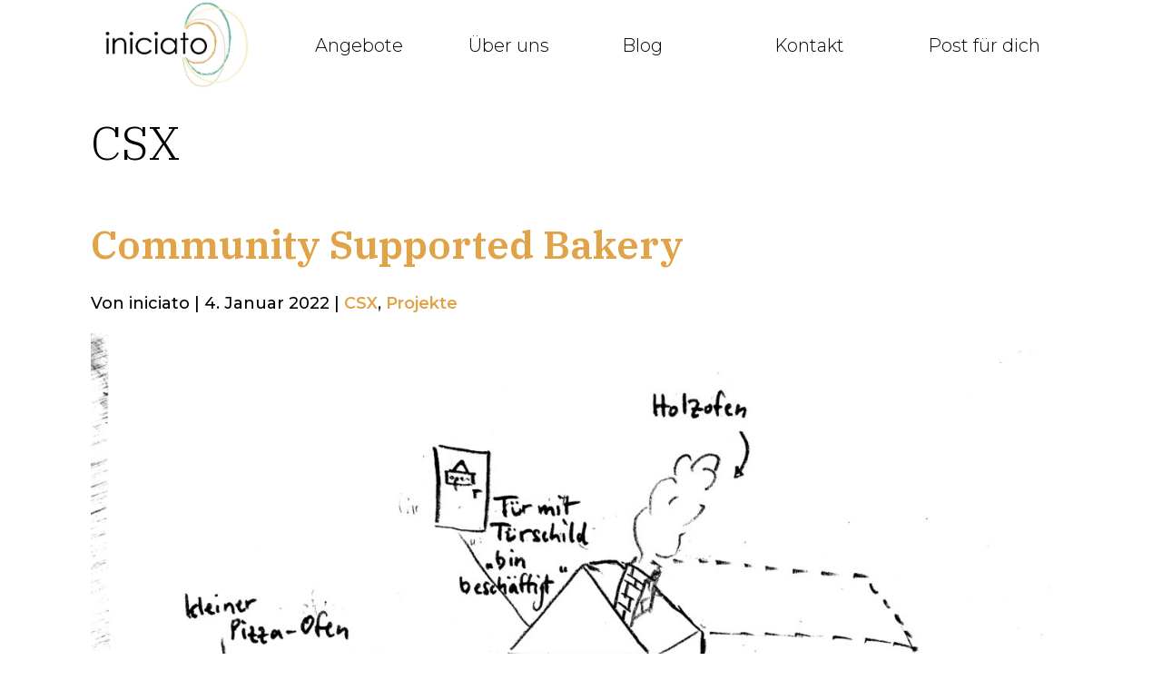

--- FILE ---
content_type: text/css
request_url: https://www.iniciato.de/wp-content/themes/iniciato-theme/style.css?ver=6.9
body_size: 4328
content:
/*
Theme Name: Iniciato Theme
Theme URI: https://opencollective.com/blankslate
Author: make Utopia GmbH
Author URI: https://opencollective.com/blankslate#section-contributors
Tags: accessibility-ready, one-column, two-columns, custom-menu, featured-images, microformats, sticky-post, threaded-comments, translation-ready
Version: 2025.2
Requires at least: 5.2
Tested up to: 6.5
Requires PHP: 7.4
License: GNU General Public License v3 or Later
License URI: https://www.gnu.org/licenses/gpl.html
Text Domain: iniciato

BlankSlate WordPress Theme 2011-2024
BlankSlate is distributed under the terms of the GNU GPL
*/

:root {
  font-size: 10px;
}

* {
  margin: 0;
  padding: 0;
  box-sizing: border-box;
}

html {
  height: 100%;
}

body {
  font-family: 'Montserrat',Helvetica,Arial,Lucida,sans-serif;
  font-weight: 500;
  font-size: clamp(15px, 1.6vw, 1.75em);
  line-height: 1.745em;
  height: 100%;
  width: 100%;
  margin-left: 0px;
  margin-bottom: 0px;
  background-color: #fff;
  vertical-align: baseline;
}
/*-------------------------header-------------------*/
header.site-header {
  position: fixed;
  width: 100%;
  height: 100px;
  top: 0;
  left: 0;
  background-color: #fff;
  z-index: 9999;
  font-weight: 300;
}

#header-elements {
  left: 0;
  top: 0;
  right: 0;
  position: relative;
  height: 100%;
  display: flex;
  justify-content: center;
}
.logo-area {
  width: 250px;
  height: 100%;
}
.logo-area .org-logo {
  object-fit: contain;
  width: 100%;
  height: 100%;
}
.navbar {
  width: 70%;
  max-width: 980px;
  padding-right: 2rem;
  padding-left: 3rem;	
  display: flex;
  align-items: center;
}
.navbar input#navbarcheck {
	display: none;
}
.navbar label.navbutton {
	display: none;
	padding: 1em;
	font-size: 2em;
}
.navbar div {
	width: 100%;
}
.navbar ul {
  display: flex;
  justify-content: space-between;
  align-items: center;
  list-style: none;
}
.navbar li {
  font-size: 1.1em;
  flex: 1 1 10%;
}
.navbar li a {
	color: #000;
}
.navbar li a:after, .wp-block-button a:after {
  transition: all 300ms ease 0ms;
  font-weight: 600;
  color: #e0a348;
  position:relative;
  left: -1em;
  content: ">";
  opacity: 0;
}
.navbar li a:hover:after, .wp-block-button a:hover:after {
	left: 0.5em;
	opacity: 1;
}
.navbar li.aktiv {
}

a.post-edit-link {
}
/*response*/
@media screen and (max-width: 1440px) {
  .navbar ul {
    justify-content: space-between;
    padding-right: 2px;
	display: flex;
    align-items: center; 
  }
}

@media screen and (max-width: 1024px) {
	#header-elements {
		justify-content: space-between;
	}
.navbar {
  justify-content: flex-end;
  width: 100px;
}
.navbar label.navbutton {
	display: block !important;
}
	.menu-hauptmenu-container {
		display: block;
	    position: fixed;
    	background-color: #fff;
	    right: 0;
	    top: -500px;
		opacity: 0;
	    width: 100%;
		font-size: 1.5em;
        transition: all 300ms ease 0ms;
		z-index: -1;
	}

	#navbarcheck:checked ~ .menu-hauptmenu-container {
        top: 100px;
		opacity: 1;
	}
  .navbar ul {
    display: flex;
	flex-direction: column;
    padding: 1em;
    margin-top: 0;
  }
	.navbar ul li {
		flex: 0 0 2em;
	}
  .navbar ul li a {
	  padding: 0.5em 0;
	  width: 100%;
	}
	
}
/*--------------main--------------*/

main {
  position: relative;
  width: 100%;
  margin: 100px 0 -60px 0;
  overflow-x: hidden;
}
div.full-width:last-child {
	padding-bottom: 60px;
}
main:after {
	content: '';
	display: block;
  background-image: url([data-uri]);
  background-size: 100% 60px;
  height: 60px;
  background-repeat: no-repeat;
  background-position: bottom;	
  z-index: 1;
  position: relative;
  top: -59px;
}
main.sub-page .main-container {
	max-width: 1080px;
	margin: auto;
}
.main-container.with-sidebar {
	display: flex;
	justify-content: space-between;
	align-items: stretch;
}
.content-with-sidebar {
	width: 800px;
}
.sidebar {
	border-left: 1px solid #e2e2e2;
	width: 250px;
    list-style: none;
	display: flex;
	flex-direction: column;
}
.sidebar .wp-block-latest-posts li {
	margin-left: 0;
}
@media screen and (max-width: 1080px) {
	main {
		overflow-x: auto;
	}
	.main-container.with-sidebar {
		flex-direction: column;
	}
	.content-with-sidebar {
		width: 100%;
		padding: 0 1em;
	}
	.sidebar {
		width: 100%;
		border-left: none;
		padding-bottom: 5em;
	}
	.sidebar li {
		margin-left: 0;
	}
	.sidebar ul.wp-block-latest-posts {
		display: flex;
		flex-wrap: wrap;
	}
	.sidebar .wp-block-latest-posts li {
		min-width: 250px;
		flex: 1 1 33%;
		padding: 1em;
	}
}
/*---------footer--------------*/
.footer {
  background-color: rgba(0,0,0,0.66);
  width: 100%;
  padding: 10px 0 10px;
  color: #faefc4;
  font-weight: 400;
}
.footer a {
	color: #fff;
}
.footer p {
	margin: 0 0 1.5em;
}
.container {
  max-width: 1440px;

  margin: auto;
  display: flex;
  flex-wrap: wrap;
}

.row {
  display: flex;
  justify-content: flex-end;
  flex-wrap: wrap;
  width: 80%;
  margin: auto;
  padding-top: 5rem;
}

.footer-col {
  width: 47.25%;
  padding: 0 15px;
}
.menu-footer-menu-container a {
	color: #e0a348;
}
.footer-col h4 {
  font-size: 18px;
  margin-bottom: 35px;
  font-weight: 500;
  position: relative;
}
.footer-col h4::before {
  content: "";
  position: absolute;
  left: 0;
  bottom: -10px;
  height: 2px;
  box-sizing: border-box;
  width: 50px;
}
.footer-col ul li:not(:last-child) {
  margin-bottom: 10px;
}
.footer-col ul li a {
  font-size: 16px;
  text-decoration: none;
  font-weight: 300;
  display: block;
  transition: all 0.3s ease;
}
.footer-col ul li a.wp-block-social-link-anchor {
	font-size: 32px;
}
.footer-col ul li a:hover {
  padding-left: 8px;
}
.footer-col .social-links a {
  display: inline-block;
  height: 40px;
  width: 40px;
  margin: 0 10px 10px 0;
  text-align: center;
  line-height: 40px;
  border-radius: 50%;
  transition: all 0.5s ease;
}
.footer-col .social-links a:hover {
}

/*responsive*/
@media (max-width: 767px) {
  .footer-col {
    width: 50%;
    margin-bottom: 30px;
  }
}
@media (max-width: 574px) {
  .footer-col {
    width: 100%;
  }
}
.create-content {
  display: flex;
  justify-content: center;
  align-items: center;
  margin-top: 1em;
  font-size: 1em;
}
.footer li {
	list-style-type: none;
}

a, a:visited {
	text-decoration: none;
}
a:hover {
}
.wp-block-file:not(.wp-element-button) {
	font-size: calc(2em + 0.25vw);
}
:where(.wp-block-file__button) {
    border-radius: 2em;
    display: inline-block;
    padding: 0.3em 1em;
}
article img {
	max-width: 100%;
	object-fit: contain;
	height: auto;
}
.front-page .entry-content > div > * {
	max-width: 1080px;
	margin: auto;
}
.entry-content > *:last-child {
	padding-bottom: 5em;
}
.first-block {
  background-image: url([data-uri]);
  background-size: 100% 100px;
  background-repeat: no-repeat;
  background-position: bottom;
  padding: 0.5em 6% 6em;
  font-weight: 400;
}
.second-block {
  padding-top: 100px;
  background-image: url([data-uri]);
  background-size: 100% 100px;
  background-repeat: no-repeat;
  font-weight: 300;
}
.third-block {
background-image: url([data-uri]);
  background-size: 100% 37px;
  background-repeat: no-repeat;
  padding: 37px 0;
  background-color: #E4D0AE;
  font-weight: 300;
}
.fourth-block {
  background-image: url([data-uri]);
  background-size: 100% 100px;
  background-repeat: no-repeat;
  padding-top: 100px;
}
.fourth-block a {
	text-decoration: underline;
}
.wp-block-button a {
	text-decoration: none;
}
.fifth-block:before {
  background-image: url([data-uri]);
  background-size: 100% 60px;
  background-repeat: no-repeat;
  content: ' ';
  display: block;
  height: 60px;
  transform: scale(1,-1);
  margin-bottom: 2em;
}
.fifth-block {
}
.sixth-block:before {
  background-image: url([data-uri]);
  background-size: 100% 63px;
  top: 0;
  height: 63px;
  z-index: 1;
  transform: scale(1,1);
  display: block;
  height: 63px;
  content: ' ';
  margin-bottom: 273px;
}
.sixth-block {
background-position: 50%;
}
.sixth-block:after {
  background-image: url([data-uri]);
  background-size: 100% 60px;
  bottom: 0;
  height: 60px;
  z-index: 1;
  transform: scale(1,1);
  display: block;
  height: 60px;
  content: ' ';
}
.wp-block-image.full-width img {
    width: 100%;
}
.with-image, .with-image:after, .full-width {
	box-sizing: border-box;
	margin-left: calc(540px - 50vw);
}
div.full-width .wp-block-group__inner-container {
	padding: 0 1em;
}
div.full-width {
	padding-top: 1em;
	padding-bottom: 1em;
}
.with-image {
	color: #fff;
	display: flex;
	justify-content: flex-end;
	flex-direction: column;
	height: 600px;
	background-size: cover;
	background-position: 50%;
}
.with-image:after {
	content: ' ';
	display: block;
	background-image: url([data-uri]);
    background-size: 100% 41px;
    bottom: 0;
    height: 40px;
    z-index: 1;
    transform: scale(1, -1);
}
@media screen and (max-width: 1080px) {
	.with-image, .full-width, .with-image:after {
		margin-left: 0;
		margin-right: 0;
		padding-left: 0;
		padding-right: 0;
	}
	.with-image > *, .full-width > *, .with-image:after > * {
		padding: 0 1em;
	}
	.second-block, .third-block, .fourth-block {
		padding-left: 1em;
		padding-right: 1em;
	}
}
.with-image h1 {
	font-weight: 600;
	text-shadow: 0 1px 3px rgba(0, 0, 0, .3);
}
.wave-f2e5d1 + div , .wave-e4d0ae + div {
	padding-top: 3em;
}
.wave-f2e5d1:after, .wave-e4d0ae:after {
	content: ' ';
	display: block;
    background-size: 100% 41px;
    bottom: 0;
    height: 40px;
    z-index: 1;
    position: relative;
    top: calc(1em + 40px);
}
@media screen and (min-width: 1080px) {
	.wave-f2e5d1:after, .wave-e4d0ae:after {
    	margin-left: calc(540px - 50vw);
    	width: 100vw;
	}
	div.full-width, .with-image {
		padding-left: calc(50vw - 540px);
		padding-right: calc(50vw - 540px);
	}
	.with-image, .full-width, .with-image:after {
		width: 100vw;
	}
}
.wave-f2e5d1:after {
    background-image: url([data-uri]);
}
.wave-e4d0ae:after {
    background-image: url([data-uri]);
}


--- FILE ---
content_type: text/css
request_url: https://www.iniciato.de/wp-content/themes/iniciato-theme/content.css?ver=6.9
body_size: 1134
content:
main a {
    color: #e0a348;
	font-weight: 600;
}
blockquote {
    border-left: 5px solid #e0a348;
    margin: 20px 0 30px;
	padding-left: 20px;
}
h1.entry-title {
	margin-top: 0.5em;
	margin-bottom: 1em;
}
h1, h2, h3, h4 {
  font-family: 'IBM Plex Serif',Georgia,"Times New Roman",serif;	
  font-weight: 300;
  line-height: 1.3em
}

h1 {
	font-size: 2.9em;
}
h2 {
  font-size: 2.5em;
  padding-bottom: 0.5em;
}
h3 {
  font-size: 1.3em;
  font-weight: 500;
}
h4 {
  font-size: 1.2em;
}
p, ul, ol {
  font-size: 1.029em;
}
p {
  padding-bottom: 1em;
}
strong {
  font-weight: 600;
}
.wp-block-button {
	font-weight: 500;
}
main li {
	padding-left: 0.5em;
	margin-left: 2em;
	padding-bottom: 0.5em;
}

.wp-block-group > .is-content-justification-center, .wp-block-group > .has-text-align-center {
	width: 100%;
}
.is-vertical {
	height: 100%;
	justify-content: center;
}
.mit-schatten {
  text-shadow: 0 1px 3px rgba(0, 0, 0, .3);
}
.breiter {
  letter-spacing: 3px;
}

.eb-flipper p {
	font-size: 0.7em;
	line-height: 1.4em;
}
.eb-flipper a {
	color: #e0a348;
}
p.eb-flipbox-back-content {
	padding: 0;
}
.wp-block-column > div {
	margin: auto;
}
.wp-block-flipbox-flipbox-block {
	max-width: 400px;
}
.sp-testimonial-free-wrapper {
	background-color: #fff;
	border-radius: 15px;
}
.psacp-post-slider-wrap.psacp-design-1 .psacp-featured-meta {
	border-radius: 15px;
}
.wp-block-sliderberg-sliderberg .sliderberg-slide {
	border-radius: 15px;
}
.form-row {
	display: flex;
	width: 100%;
	gap: 1em;
}
.form-column {
	flex: 1 1 45%;
}
.form-row > p {
	flex: 1 1 100%;
}
.form-row input, .form-row textarea {
    background-color: #eee;
    width: 100%;
    border-width: 0;
    border-radius: 5px;
    color: #999;
    padding: 16px;
}
.form-last-row {
	display: flex;
	justify-content: flex-end;
}
.form-last-row input[type=submit], .form-last-row button {
    color: #fff6e4 !important;
    border-color: #e0a348;
	border: 2px solid;
    border-radius: 5px;
    background-color: #e0a348;
    padding: 16px;	
	font-size: 1em;
	margin-left: 1em;
}
.form-last-row input[type=text] {
    background-color: #eee;
    width: 4em;
    border-width: 0;
    border-radius: 5px;
    color: #000;
    padding: 16px;
}
.wpcf7-spinner {
	display: none;
}
.red-box {
	padding: 2em;
}
.has-large-font-size {
	line-height: 1.4em;
}
figure.size-full {
	width: 100%;
}
figure.size-full img {
	width: 100%;
}
figure.round-edges img {
	border-radius: 6%;
} 
.wp-element-caption {
	font-size: 0.8em;
}
.wp-block-group__inner-container>* {
	position: relative;
	z-index: 1;
}
.only-anchor {
	margin-top: -110px;
	padding-top: 110px;
	position: relative;
	display: block;
	z-index: 0;
}
.same-height {
	align-items: stretch;
}
.same-height .wp-block-column {
    display: flex;
    flex-direction: column;
    justify-content: space-between;
}
.no-margin {
	margin: 0 !important;
	gap: 0;
}
.sp-testimonial-free-section .testimonial-nav-arrow.swiper-button-next {
    right: 3px;
}
.sp-testimonial-free-section .testimonial-nav-arrow.swiper-button-prev {
    left: 3px;
}
.psacp-post-slider-wrap.psacp-design-1 .psacp-featured-meta {
	background-color: rgba(255, 255, 255, 0.95);
}
.psacp-post-title a {
	font-weight: 400;
}
.eb-flipbox-container .eb-flipper .eb-flipbox-front {
	align-items: flex-start !important;
}
.eb-flipbox-container .eb-flipper .eb-flipbox-front .eb-flipbox-items-container {
	padding-top: 2em;
}
.wp-block-image img {
	border-radius: 15px;
}
#sp-testimonial-free-wrapper-2905 .sp-testimonial-free-section .testimonial-nav-arrow  {
	color: #ffffff !important;
    background-color: rgba(0, 0, 0, 0.500) !important;
    border-radius: 50% !important;
    width: 36px !important;
	height: 36px !important;
}
.psacp-post-slider-wrap .owl-nav .owl-next, .psacp-post-slider-wrap .owl-nav .owl-prev  {
	color: #ffffff !important;
    background-color: rgba(0, 0, 0, 0.500) !important;
    border-radius: 50% !important;
    width: 36px !important;
	height: 36px !important;
	line-height: 28px !important;
}

@media screen and (min-width: 782px) {
    .wp-block-column.w28 {
        flex-basis: 28% !important;
        flex-grow: 1;
    }
    .wp-block-column.w44 {
        flex-basis: 44% !important;
        flex-grow: 1;
    }
}